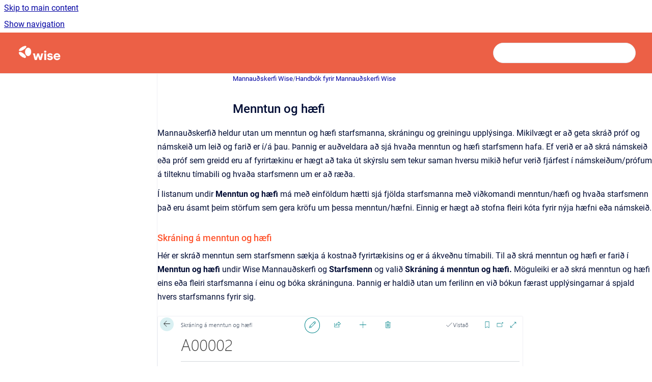

--- FILE ---
content_type: text/html
request_url: https://docs.wise.is/whrs/menntun-og-hfi
body_size: 8280
content:
<!doctype html>
            
        
    
        
<html class="no-js" lang="is" data-vp-page-id="71270495" data-vp-page-template="article">
    
    
    
<head>
    <!--CDP_HEAD_START-->
        <!--CDP_HEAD_END-->
    <meta charset="utf-8">
    <meta http-equiv="x-ua-compatible" content="ie=edge">
    <meta name="viewport" content="width=device-width, initial-scale=1">
    <meta name="repository-base-url" content="../whrs">
                <meta name="source-last-modified" content="2022-12-05T14:10Z">
    
    <meta name="Help Center Version"
          content="1.4">
    
        
    <link rel="icon" href="https://docs.wise.is/__assets-0c1e24e3-7864-44a4-a081-2d9c71b14a53/image/wise_merki.png">
    <link rel="apple-touch-icon" href="https://docs.wise.is/__assets-0c1e24e3-7864-44a4-a081-2d9c71b14a53/image/wise_merki.png">

            <link rel="canonical" href="https://docs.wise.is/whrs/menntun-og-hfi">
                                            <link rel="alternate" hreflang="is" href="https://docs.wise.is/whrs/menntun-og-hfi">

                                    <link rel="alternate" hreflang="x-default" href="https://docs.wise.is/whrs/menntun-og-hfi">
                                                            
    


<!-- HelpCenter config -->


                                                                                                                                                                                                                                                                                                                                                                                                                                                                                                                                                                                                                                                                                                                                                                                                                                                                                                                                                                                                                                                                                                                                                                                                                                                                                                                                                                                                                                                                                                                                                                                                                                                                                                                                                                                                                                                                                                                                                                                                                                                                                                                                                                                                                                                                                                                                                                                                                                                                                                                                                                                                                                                                                                                                                                                                                                                                                                                                                                                                                                                                                                                                                                                                                                                                                                                                                                                                                                                                                                                                                                                                                                                                                                                                                                                                                                                                                                                                                                                                                                                                                                                                                                                                                                                                                                                                                                                                                                                                                                                                                                                                                                                                                                                                                                                                                                                                                                                                                                                                                                                                                                                                                                                                                                                                                                                                                                                                                                                                                                                                                                                                                                                                                                                                                                                                                                                                                                                                                                                                                                                                                                                                                                                                                                                                                                                                                                                                                                                                                                                                                                                                                                                                                                                                                                                                                                                                                                                                                                                                                                                                                                                                                                                                                                                                                                                                                                                                                                                                                                                                                                                                                                                                                                                                                                                                                                                                                                                                                                                                                                                                                                                                                                                                                                                                                                                                                                                                                                                                                                                                                                                                                                                                                                                                                                                                                                                                                                                                                                                                                                                                                                                                                                                                                                                                                                                                                                                                                                                                                                                                                                                                                                                                                                                                                                                                                                                                                                                                                                                                                                                                                                                                                                                                                                                                                                                                                                                                                                                                                                                                                                                                                                                                                                                                                                                                                                                                                                                                                                                                                                                                                                                                                                                                                                                                                                                                                                                                                                                                                                                                                                                                                                                                                                                                                                                                                                                                                                                                                                                                                                                                                                                                                                                                                                                                                                                                                                                                                                                                                                                                                                                                                                                                                                                                                                                                                                                                                                                                                                                                                                                                                                                                                                                                                                                                                                                                                                                                                                                                                                                                                                                                                                                                                                                                                                                                                                                                                                                                                                                                                                                                                                                                                                                                                                                                                                                                                                                                                                                                                                                                                                                                                                                                                                                                                                                                                                                                                                                                                                                                                                                                                                                                                                                                                                                                                                                                                                                                                                                                                                                                                                                                                                                                                                                                                                                                                                                                                                                                                                                                                                                                                                                                                                                                                                                                                                                                                                                                                                                                                                                                                                                                                                                                                                                                                                                                                                                                                                                                                                                                                                                                                                                                                                                                                                                                                                                                                                                                                                                                                                                                                                                                                                                                                                                                                                                                                                                                                                                                                                                                                                                                                                                                                                                                                                                                                                                                                                                                                                                                                                                                                                                                                                                                                                                                                                                                                                                                                                                                                                                                                                                                                                                                                                                                                                                                                                                                                                                                                                                                                                                                                                                                                                                                                                                                                                                                                                                                                                                                                                                                                                                                                                                                                                                                                                                                                                                                                                                                                                                                                                                                                                                                                                                                                                                                                                                                                                                                                                                                                            
    
                                                                                                                                                                                                                                                                                                                                                                                                                                                                                                                                                                                                                                                                                                                                                                                                                                                                                                                                                                                                                            

    <!-- Primary Meta Tags -->
    <meta name="title" content="Menntun og hæfi">
            <meta name="description" content="Mannauðskerfið heldur utan um menntun og hæfi starfsmanna, skráningu og greiningu upplýsinga. Mikilvægt er að geta skráð próf og námskeið um leið o...">
    <meta property="og:description" content="Mannauðskerfið heldur utan um menntun og hæfi starfsmanna, skráningu og greiningu upplýsinga. Mikilvægt er að geta skráð próf og námskeið um leið o...">
    <meta property="twitter:description" content="Mannauðskerfið heldur utan um menntun og hæfi starfsmanna, skráningu og greiningu upplýsinga. Mikilvægt er að geta skráð próf og námskeið um leið o...">

        
    
    <!-- Open Graph / Facebook -->
    <meta property="og:type" content="website">
    <meta property="og:url" content="https://docs.wise.is/whrs/menntun-og-hfi">
    <meta property="og:title" content="Menntun og hæfi">
    <meta property="og:image" content="https://docs.wise.is/__attachments/71270495/image-20221205-140727.png?inst-v=0c1e24e3-7864-44a4-a081-2d9c71b14a53">


    <!-- Twitter -->
    <meta property="twitter:card" content="summary_large_image">
    <meta property="twitter:title" content="Menntun og hæfi">
    <meta property="twitter:image" content="https://docs.wise.is/__attachments/71270495/image-20221205-140727.png?inst-v=0c1e24e3-7864-44a4-a081-2d9c71b14a53">

    
    <script>
        var hasCookieNotice = false;
        var usesCookieOptInStrategy = true;
        var cookieRelatedFeatures = [];

        function isSitePreview() {
            var previewStagingUrlMatcher = /\/~preview-([a-f0-9]{8}-[a-f0-9]{4}-[a-f0-9]{4}-[a-f0-9]{4}-[a-f0-9]{12})\//;
            return previewStagingUrlMatcher.test(window.location.href);
        }

        function hasSiteViewerGivenConsentForTracking() {
            try {
                return window.localStorage.getItem('shc-cookies') === 'enabled';
            } catch (e) {
                return false;
            }
        }

        function hasSiteViewerRefusedConsentForTracking() {
            try {
                return window.localStorage.getItem('shc-cookies') === 'disabled';
            } catch (e) {
                return false;
            }
        }

        function areCookiesEnabled() {
                        if (!hasCookieNotice) {
                return true;
            }

                        if (usesCookieOptInStrategy) {
                                if (hasSiteViewerGivenConsentForTracking()) {
                    return true;
                }
            } else {
                                if (!hasSiteViewerRefusedConsentForTracking()) {
                    return true;
                }
            }

            return false;
        }

        var registerCookieRelatedFeature = function (featureFunction) {

                                                
            if (typeof featureFunction === 'function') {
                cookieRelatedFeatures.push(featureFunction);
            }
        }

        var initializeCookieRelatedFeatures = function () {

                                    
            if (!areCookiesEnabled()) {
                return;
            }
            window.scrollHelpCenter.areCookiesEnabled = true;
            for (const cookieRelatedFeature of cookieRelatedFeatures) {
                try {
                    cookieRelatedFeature();
                } catch (e) {
                    console.error(e);
                }
            }
        }

        
        window.scrollHelpCenter = {
            collection: JSON.parse('{\"members\":[{\"name\":\"Launakerfi Wise\",\"prefix\":\"prl\"},{\"name\":\"Innheimtukerfi Wise\",\"prefix\":\"winn\"},{\"name\":\"P\u00F3ststo\u00F0 Wise\",\"prefix\":\"post\"},{\"name\":\"Skuldabr\u00E9fakerfi Wise\",\"prefix\":\"bond\"},{\"name\":\"BC \u00ED \u00E1skrift - Microsoft SaaS\",\"prefix\":\"bcsaas\"},{\"name\":\"CoreData\",\"prefix\":\"cored\"},{\"name\":\"Mannau\u00F0skerfi Wise\",\"prefix\":\"whrs\"},{\"name\":\"Rafr\u00E6nar pantanir Wise\",\"prefix\":\"epant\"},{\"name\":\"S\u00E9rfr\u00E6\u00F0iverkb\u00F3khald Wise\",\"prefix\":\"wjob\"},{\"name\":\"Bankasamskiptakerfi Wise\",\"prefix\":\"iobs\"},{\"name\":\"Pr\u00F3farkakerfi Wise\",\"prefix\":\"wpin\"},{\"name\":\"Godo tengill Wise\",\"prefix\":\"godo\"},{\"name\":\"Wise Card\",\"prefix\":\"wcard\"},{\"name\":\"EDI Pantanir\",\"prefix\":\"edip\"},{\"name\":\"Rafr\u00E6nir reikningar Wise\",\"prefix\":\"rsm\"},{\"name\":\"Wise Scan\",\"prefix\":\"wscan\"},{\"name\":\"Sk\u00FDrslupakki Wise\",\"prefix\":\"wrep\"},{\"name\":\"Verktakami\u00F0ar Wise\",\"prefix\":\"ctr\"},{\"name\":\"Samningakerfi Wise\",\"prefix\":\"ams\"},{\"name\":\"Upp\u00E1skriftarkerfi Wise\",\"prefix\":\"uppw\"},{\"name\":\"Verkbei\u00F0nakerfi Wise\",\"prefix\":\"jobjr\"},{\"name\":\"Hluthafakerfi Wise\",\"prefix\":\"share\"},{\"name\":\"Wise APX\",\"prefix\":\"wapx\"},{\"name\":\"Launa\u00E1\u00E6tlunarkerfi Wise\",\"prefix\":\"lw\"},{\"name\":\"Wise Matrix Loan tengill\",\"prefix\":\"wmlt\"},{\"name\":\"Fer\u00F0auppgj\u00F6rskerfi Wise\",\"prefix\":\"tra\"},{\"name\":\"Wise Kr\u00EDa tengill\",\"prefix\":\"wkria\"},{\"name\":\"Sveitarstj\u00F3ri Wise\",\"prefix\":\"sve\"},{\"name\":\"Stafr\u00E6nt \u00CDsland\",\"prefix\":\"ss\"},{\"name\":\"\u00C1\u00E6tlanakerfi Wise\",\"prefix\":\"aae\"},{\"name\":\"Sveitarstj\u00F3ri Wise - \u00EDslenskar vi\u00F0b\u00E6tur\",\"prefix\":\"sveice\"},{\"name\":\"Wise tengill milli Uppgj\u00F6rskerfis og Skuldabr\u00E9fakerfis\",\"prefix\":\"svefinrbond\"},{\"name\":\"F\u00E9lagsm\u00E1lastj\u00F3ri Wise\",\"prefix\":\"fel\"},{\"name\":\"Sveitarg\u00E1tt Wise\",\"prefix\":\"swa\"},{\"name\":\"Hafnarkerfi Wise\",\"prefix\":\"prt\"},{\"name\":\"Wise SmartPOS\",\"prefix\":\"smartpos\"},{\"name\":\"API fyrir endursko\u00F0endur\",\"prefix\":\"aud\"},{\"name\":\"Veitukerfi Wise\",\"prefix\":\"meter\"},{\"name\":\"Wise Orri tengill\",\"prefix\":\"orri\"},{\"name\":\"Wise SmartPAY\",\"prefix\":\"spay\"},{\"name\":\"Wise tengill milli Sveitarstj\u00F3ra og Launakerfis\",\"prefix\":\"sveprl\"},{\"name\":\"\u00C1skriftarkerfi Sveitarstj\u00F3ra Wise\",\"prefix\":\"svesub\"},{\"name\":\"Kr\u00F6fuv\u00F6ktun Wise\",\"prefix\":\"due\"},{\"name\":\"Wise National Registry\",\"prefix\":\"wnr\"},{\"name\":\"Wise Launakerfi Vinnustundartengill\",\"prefix\":\"prlvs\"},{\"name\":\"Wise tengill milli Sveitarstj\u00F3ra og Kr\u00F6fuv\u00F6ktunar\",\"prefix\":\"svecm\"},{\"name\":\"Wise Rafr\u00E6n Leiguskr\u00E1ning\",\"prefix\":\"ehms\"},{\"name\":\"Wise tengill milli Sveitarg\u00E1ttar og F\u00E9lagsm\u00E1lastj\u00F3ra\",\"prefix\":\"sveswafel\"},{\"name\":\"Uppgj\u00F6rskerfi Wise\",\"prefix\":\"finr\"},{\"name\":\"Innflutningskerfi Wise\",\"prefix\":\"itl\"},{\"name\":\"Fasteignastj\u00F3ri Wise\",\"prefix\":\"fast\"},{\"name\":\"Wise Settlement\",\"prefix\":\"ws\"},{\"name\":\"Wise Matrix Securities tengill\",\"prefix\":\"WMSC\"},{\"name\":\"\u00C1\u00E6tlanakerfi Sveitarstj\u00F3ra Wise\",\"prefix\":\"sveaae\"}],\"currentContentSource\":{\"name\":\"Mannau\u00F0skerfi Wise\",\"prefix\":\"whrs\"}}'),
            source: {
                confluenceBaseUrl: 'https://wiselausnir.atlassian.net/wiki',
                confluencePageId: '71270495',
                confluenceSpaceKey: 'WHRS',
            },
            contentSourceKey: 'SPACE:WHRS',
            siteKey: '4b4a4caf-8e7f-4c83-8830-a7b1b71667e7',
            customJsSrc: null,
            isSitePreview: isSitePreview(),
            areCookiesEnabled: areCookiesEnabled(),
            excludePageLabel: 'scroll-help-center-exclude-page',
            hasCookieNotice: hasCookieNotice,
            usesCookieOptInStrategy: usesCookieOptInStrategy,
            registerCookieRelatedFeature: registerCookieRelatedFeature,
            initializeCookieRelatedFeatures: initializeCookieRelatedFeatures,
            isPortal: false,
            isSearch: false,
            isError: false,
            isOverview: false,
            viewportLink: '../?l=is',
            relSiteRootPath: '../',
            siteInstanceId: '0c1e24e3-7864-44a4-a081-2d9c71b14a53',
            theme: {
                root: {
                    absoluteLink: '../?l=is'
                },
                header: {
                    displaySpaceName: false,
                    links: JSON.parse('[]'),
                    logo: {
                        url: '../__assets-0c1e24e3-7864-44a4-a081-2d9c71b14a53/image/Wise%20RGB%20EinlittHvitt.png',
                        alt: 'Wise handbækur'
                    },
                },
                cookieNotice: {
                    display: false,
                    headingText: 'Cookie Notice',
                    descriptionText: 'Please read our privacy statement.',
                    link: {
                        url: '',
                        text: ''
                    }
                }
            },
            integrations: {
                jiraServiceDesk: {
                    key: ''
                },
                intercom: {
                    appId: ''
                },
                zendesk: {
                    url: ''
                },
                aiSearch: {
                    enabled: false
                }
            },
            repository: {
                link: '../whrs',
                name: 'Mannau\u00F0skerfi Wise'
            },
            versionLinksForPage: JSON.parse('null'),
            variantLinksForPage: JSON.parse('null'),
            languageLinksForPage: JSON.parse('[{\"displayName\":\"Icelandic\",\"code\":\"is\",\"toLanguageLink\":\"..\/whrs\/menntun-og-hfi\",\"fallback\":false},{\"displayName\":\"English\",\"code\":\"en\",\"toLanguageLink\":\"..\/?l=en\",\"fallback\":true}]'),
            defaultLanguageCode: 'is'        };
    </script>

    
            
    
        <!-- Google Tag Manager -->
        <script>
                        window.scrollHelpCenter.registerCookieRelatedFeature(function () {
                if (!window.scrollHelpCenter.isSitePreview) {
                    (function(w,d,s,l,i){w[l]=w[l]||[];w[l].push({'gtm.start':
                        new Date().getTime(),event:'gtm.js'});var f=d.getElementsByTagName(s)[0],
                        j=d.createElement(s),dl=l!='dataLayer'?'&l='+l:'';j.async=true;j.src=
                        'https://www.googletagmanager.com/gtm.js?id='+i+dl;f.parentNode.insertBefore(j,f);
                    })(window,document,'script','dataLayer','GTM-M5QMVCJ');
                }
            });
        </script>
        <!-- End Google Tag Manager -->
    

    
        
    <link rel="stylesheet" href="../__theme/css/app--9d49c7a6f16d6f27f169.css">

    
    
    
<style>
            :root {
                        --_vpt-INTERNAL-footer-background: #EC6046;
        --_vpt-INTERNAL-footer-foreground: #FFF;
        --_vpt-INTERNAL-header-background: #EC6046;
        --_vpt-INTERNAL-header-foreground: #FFFFFF;

        /* @deprecated */
        --vp-portal-banner-background-image: url('../../__assets-0c1e24e3-7864-44a4-a081-2d9c71b14a53/image/WIS-Wise_Thjonustuvefur_banner_1680x360px_An%20texta_220822.png');
        /* @deprecated */
        --vp-portal-banner-text-color: #FFF;
        /* @deprecated */
        --vp-space-banner-background-image: url('../../__assets-0c1e24e3-7864-44a4-a081-2d9c71b14a53/image/WIS-Wise_Thjonustuvefur_banner_1680x360px_An%20texta_220822.png');
        /* @deprecated */
        --vp-space-banner-text-color: #FFF;
    }
</style>

    <title>Menntun og hæfi</title>

        </head>
    <!-- pageid attribute is deprecated - please use data-vp-page-id on html element instead -->
    <body pageid="71270495" class="flex flex-col min-h-screen">
                    <div id="vp-js-cookies__notice"></div>
            <vp-a11y-skip-controller>
                <a class="vp-a11y-skip-trigger" href="#content">
                    <i18n-message i18nkey="navigation.skip.to.main.label">
                        Skip to main content
                    </i18n-message>
                </a>
            </vp-a11y-skip-controller>
            <button type="button" class="vp-a11y-skip-trigger vp-js-a11y-navigation-toggle">
                <i18n-message i18nkey="navigation.open.label">
                    Show navigation
                </i18n-message>
            </button>
        
        

<header data-vp-component="header" class="header hc-header-background-color">
    <div class="header__navigation relative">
        <div class="hc-header-background-color relative z-10" id="site-navigation">
            <div class="top-bar header__navigation--large vp-container hc-header-background-color hc-header-font-color">
                <div class="top-bar-left">
                    <ul class="flex flex-wrap flex-row gap-4 items-center relative m-0 p-0 list-none hc-header-background-color">
                        <li class="leading-none align-self-center header__navigation--logo">
                            <vp-localized-link>
                                <a href="../?l=is">
                                    <img src="../__assets-0c1e24e3-7864-44a4-a081-2d9c71b14a53/image/Wise%20RGB%20EinlittHvitt.png" alt="">
                                    <i18n-message class="sr-only" i18nKey="header.home.label">
                                        Go to homepage
                                    </i18n-message>
                                </a>
                            </vp-localized-link>
                        </li>
                                            </ul>
                </div>
                <div class="top-bar-right no-print">
                    <div class="header__navigation--large__menu hc-header-background-color">
                        <ul class="flex flex-row m-0 p-0 list-none render-links">
                            
                        </ul>
                                                                            <div class="my-auto list-none ml-4">
                                    

        
        
    
    <div
        data-vp-id="search-bar-placeholder"
        data-vp-component="search-bar"
        data-vp-variant=""
        class="vp-search-bar "
        aria-hidden="true"
    >
        <form
            action="/search.html"
            method="GET"
            class="vp-search-bar__input-container"
        >
            <div
                data-vp-component="search-input"
                data-vp-variant="border"
                class="vp-search-input vp-search-input--border"
            >
                <input
                    type="search"
                    autocomplete="off"
                    value=""
                    class="vp-search-input__input"
                    style="margin-right: 0;"
                >
            </div>
        </form>
    </div>

    
    <script data-vp-id="search-bar-config" type="application/json">
        {
            "hasContentSourceFilter": false,
            "hasQuickSearch": true,
            "variant": ""
        }
    </script>
                            </div>
                                            </div>

                    <button type="button" class="vp-js-header-search-toggle vp-button header__navigation--button hc-header-font-color">
                        <svg
                            data-vp-id="header-search-toggle-icon"
                            data-vp-component="icon"
                            xmlns="http://www.w3.org/2000/svg"
                            width="20"
                            height="20"
                            viewBox="0 0 20 20"
                            fill="none"
                            aria-hidden="true"
                        >
                            <path d="M8.99452 14.5C10.5121 14.5 11.809 13.9669 12.8854 12.9007C13.9618 11.8345 14.5 10.5361 14.5 9.00548C14.5 7.48794 13.9631 6.19097 12.8893 5.11458C11.8155 4.03819 10.519 3.5 9 3.5C7.46786 3.5 6.16816 4.0369 5.1009 5.11071C4.03363 6.18453 3.5 7.48096 3.5 9C3.5 10.5321 4.0331 11.8318 5.09929 12.8991C6.1655 13.9664 7.46391 14.5 8.99452 14.5ZM9 16C8.02913 16 7.11974 15.816 6.27185 15.4479C5.42395 15.0799 4.68056 14.5799 4.04167 13.9479C3.40278 13.316 2.90278 12.576 2.54167 11.728C2.18056 10.88 2 9.97053 2 8.99956C2 8.04152 2.18403 7.13542 2.55208 6.28125C2.92014 5.42708 3.41864 4.68387 4.04758 4.0516C4.67653 3.41935 5.41569 2.91935 6.26508 2.5516C7.11449 2.18387 8.02548 2 8.99806 2C9.95769 2 10.8646 2.18403 11.7188 2.55208C12.5729 2.92014 13.316 3.42014 13.9479 4.05208C14.5799 4.68403 15.0799 5.42612 15.4479 6.27835C15.816 7.13058 16 8.0381 16 9.00094C16 9.83365 15.8615 10.6213 15.5846 11.3638C15.3078 12.1062 14.9254 12.7836 14.4375 13.3958L18 16.9583L16.9375 18L13.375 14.4583C12.7668 14.9459 12.0939 15.3247 11.3564 15.5948C10.6188 15.8649 9.83333 16 9 16Z" fill="currentColor"></path>
                        </svg>
                        <i18n-message class="sr-only" i18nKey="search.form.show.label"></i18n-message>
                    </button>
                </div>
            </div>
        </div>
    </div>
</header>

        <div class="flex flex-col flex-grow hc-main-wrapper">
                            


<div class="vp-article vp-container article">
    <div class="vp-article__aside-left no-print">
        <div id="vp-js-desktop__navigation" class="vp-article__aside-left__inner"></div>
    </div>

    <main id="article-content" class="vp-article__content-panel">
                    
    <i18n-message i18nkey="breadcrumb.label" attribute="aria-label" class="vp-breadcrumbs__wrapper">
        <nav class="vp-breadcrumbs" aria-label="Breadcrumb" role="navigation">
            <div class="breadcrumbs-wrapper">
                <ol class="breadcrumbs breadcrumbs--fit-content">
                                            <li>
                                                            <a href="../whrs/" rel="prev">Mannauðskerfi Wise</a>
                                                                                        <span aria-hidden="true">/</span>
                                                    </li>
                                            <li>
                                                            <a href="../whrs/handbok-fyrir-mannauskerfi-wise" rel="prev" class="js-breadcrumbs-truncate">Handbók fyrir Mannauðskerfi Wise</a>
                                                                                </li>
                                    </ol>
            </div>
        </nav>
    </i18n-message>
                        <div id="content" class="vp-a11y-skip-target" tabindex="-1"></div>
                    <div class="vp-article__aside-right no-print">
                <vp-toc data-vp-component="toc" for="main-content">
                    <vp-a11y-skip-controller slot="afterbegin">
                        <a class="vp-a11y-skip-trigger"  href="#article-inner-content">
                            <i18n-message i18nkey="navigation.skip.toc.label">
                                Skip table of contents
                            </i18n-message>
                        </a>
                    </vp-a11y-skip-controller>
                </vp-toc>
            </div>
                <div id="article-inner-content" class="vp-article__wrapper" tabindex="-1">
            <header class="article-header">
                <!-- CSS class article__heading is deprecated and will be removed in the future -->
                <h1 class="vp-article__heading article__heading"><span>Menntun og hæfi</span></h1>
            </header>

            <section id="main-content" class="vp-article__content wiki-content article__content">
                    <p><style>[data-colorid=b39b84jqrs]{color:#ff5630} html[data-color-mode=dark] [data-colorid=b39b84jqrs]{color:#cf2600}[data-colorid=mbnkl14ah1]{color:#ff5630} html[data-color-mode=dark] [data-colorid=mbnkl14ah1]{color:#cf2600}[data-colorid=qiuernxbdi]{color:#ff5630} html[data-color-mode=dark] [data-colorid=qiuernxbdi]{color:#cf2600}[data-colorid=qv7of25vtu]{color:#ff5630} html[data-color-mode=dark] [data-colorid=qv7of25vtu]{color:#cf2600}</style>Mannauðskerfið heldur utan um menntun og hæfi starfsmanna, skráningu og greiningu upplýsinga. Mikilvægt er að geta skráð próf og námskeið um leið og farið er í/á þau. Þannig er auðveldara að sjá hvaða menntun og hæfi starfsmenn hafa. Ef verið er að skrá námskeið eða próf sem greidd eru af fyrirtækinu er hægt að taka út skýrslu sem tekur saman hversu mikið hefur verið fjárfest í námskeiðum/prófum á tilteknu tímabili og hvaða starfsmenn um er að ræða.</p><p>Í listanum undir <strong>Menntun og hæfi </strong>má með einföldum hætti sjá fjölda starfsmanna með viðkomandi menntun/hæfi og hvaða starfsmenn það eru ásamt þeim störfum sem gera kröfu um þessa menntun/hæfni. Einnig er hægt að stofna fleiri kóta fyrir nýja hæfni eða námskeið.</p><h3 id="Menntunoghæfi-Skráningámenntunoghæfi"><span data-colorid="b39b84jqrs">Skráning á menntun og hæfi</span></h3><p>Hér er skráð menntun sem starfsmenn sækja á kostnað fyrirtækisins og er á ákveðnu tímabili. Til að skrá menntun og hæfi er farið í <strong>Menntun og hæfi</strong> undir Wise Mannauðskerfi og <strong>Starfsmenn </strong>og valið <strong>Skráning á menntun og hæfi.</strong> Möguleiki er að skrá menntun og hæfi eins eða fleiri starfsmanna í einu og bóka skráninguna. Þannig er haldið utan um ferilinn en við bókun færast upplýsingarnar á spjald hvers starfsmanns fyrir sig. </p><p></p><figure data-layout="center" data-align="center" class="confluence-embedded-image vp-image vp-image--align-center vp-image--width-auto image-center"><img src="../__attachments/71270495/image-20221205-140727.png?inst-v=0c1e24e3-7864-44a4-a081-2d9c71b14a53"></figure><p></p><p></p><p></p><p></p><h3 id="Menntunoghæfi-Almennt"><span data-colorid="qiuernxbdi">Almennt</span></h3><div class="table-wrap" data-layout="default"><table data-layout="default" data-local-id="68502720-cef6-43f0-8994-e5bf2478f76c" class="confluenceTable"><colgroup span="1"><col span="1" style="width: 231.0px;"><col span="1" style="width: 527.0px;"></colgroup><tbody><tr><td colspan="1" rowspan="1" data-highlight-colour="#f4f5f7" class="confluenceTd"><p><strong>Reitur</strong></p></td><td colspan="1" rowspan="1" data-highlight-colour="#f4f5f7" class="confluenceTd"><p><strong>Skýring</strong></p></td></tr><tr><td colspan="1" rowspan="1" class="confluenceTd"><p><strong>Númer</strong></p></td><td colspan="1" rowspan="1" class="confluenceTd"><p>Þegar skráning er stofnuð þá fær hún sjálfgefið númer sem ekki er hægt að breyta.</p></td></tr><tr><td colspan="1" rowspan="1" class="confluenceTd"><p><strong>Menntunar og hæfiskóti</strong></p></td><td colspan="1" rowspan="1" class="confluenceTd"><p>Hér er hægt að velja þá kóta sem eru í boði.</p></td></tr><tr><td colspan="1" rowspan="1" class="confluenceTd"><p><strong>Menntunarflokkur</strong></p></td><td colspan="1" rowspan="1" class="confluenceTd"><p>Hægt er að velja þann menntunarflokk sem tilheyrir <strong>Menntunar- og hæfiskótanum</strong> sem var valin á undan.</p></td></tr><tr><td colspan="1" rowspan="1" class="confluenceTd"><p><strong>Gráða</strong></p></td><td colspan="1" rowspan="1" class="confluenceTd"><p>Hér er valin sú gráða sem við á. Ef engin gráða fæst þá er valið <strong>Námskeið</strong>.</p></td></tr><tr><td colspan="1" rowspan="1" class="confluenceTd"><p><strong>Tegund</strong></p></td><td colspan="1" rowspan="1" class="confluenceTd"><p>Í þessum glugga er tilgreint hvar viðkomandi þekkingu/kunnáttu var aflað.</p></td></tr><tr><td colspan="1" rowspan="1" class="confluenceTd"><p><strong>Lýsing</strong></p></td><td colspan="1" rowspan="1" class="confluenceTd"><p>Lýsing námskeiðs/menntunar er sett inn hér.</p></td></tr><tr><td colspan="1" rowspan="1" class="confluenceTd"><p><strong>Frá dags.</strong></p></td><td colspan="1" rowspan="1" class="confluenceTd"><p>Hér er tilgreind upphafsdagsetning.</p></td></tr><tr><td colspan="1" rowspan="1" class="confluenceTd"><p><strong>Til dags.</strong></p></td><td colspan="1" rowspan="1" class="confluenceTd"><p>Hér er tilgreind lokadagsetning.</p></td></tr><tr><td colspan="1" rowspan="1" class="confluenceTd"><p><strong>Kostnaður</strong></p></td><td colspan="1" rowspan="1" class="confluenceTd"><p>Hér er skráður kostnaður pr. starfsmann.</p></td></tr><tr><td colspan="1" rowspan="1" class="confluenceTd"><p><strong>Klst.</strong></p></td><td colspan="1" rowspan="1" class="confluenceTd"><p>Hér eru skráður fjöldi klukkustunda ef við á annars skal gildið 1 sett í reitinn.</p></td></tr><tr><td colspan="1" rowspan="1" class="confluenceTd"><p><strong>Stofnun/Fyrirtæki</strong></p></td><td colspan="1" rowspan="1" class="confluenceTd"><p>Hér er skráð hjá hvaða stofnun eða fyrirtæki viðkomandi menntun og hæfi fékkst.</p></td></tr></tbody></table></div><p>Einnig er hægt að skrá beint af starfsmannaspjaldi eins og sýnt er hér:</p><figure data-layout="center" data-align="center" class="confluence-embedded-image vp-image vp-image--align-center vp-image--width-auto image-center"><img src="../__attachments/71270495/image-20221205-140209.png?inst-v=0c1e24e3-7864-44a4-a081-2d9c71b14a53"></figure><h2 id="Menntunoghæfi-Línur"><span data-colorid="mbnkl14ah1">Línur</span></h2><p>Undir flipanum <strong>Línur </strong>má skrá þá starfsmenn sem skráðir eru með eftirfarandi hæfi eða námskeið. Einnig hvort að viðkomandi hefur lokið námskeiði og athugasemdir.</p><h3 id="Menntunoghæfi-Hæfniogréttindistarfsmanna"><span data-colorid="qv7of25vtu">Hæfni og réttindi starfsmanna</span></h3><p>Undir réttindi starfsmanna má finna lista yfir öll réttindi sem starfsmenn hafa hlotið. <br clear="none"></p>

        
<div class="table-overlay full reveal article__content" data-vp-id="js-table-overlay">
    <i18n-message i18nkey="modal.cta.close.label" attribute="title">
        <button class="close-button table-overlay__close"
                data-close
                title="Close modal"
                type="button">
            <span aria-hidden="true">&times;</span>
        </button>
    </i18n-message>
    <div class="table-overlay__content"></div>
</div>

                            </section>

                    </div>
    </main>
</div>
                    </div>

        
    
<footer data-vp-component="footer" class="footer hc-footer-background-color">
    <div class="grid lg:flex footer--alignment hc-footer-font-color vp-container">
                    <div class="flex hc-footer-font-color">
                <img src="../__theme/footer-logo--f92dd2820b24ad5bb8be.svg" class="footer__logo" alt="">
            </div>
                <div class="grid">
            <div class="footer__links">
                            </div>
                <ul class="footer__attribution-line--copyright hc-footer-font-color">
                    <li>
                    <i18n-message i18nkey="footer.copyright.label" options='{ "date": "2026", "by": "" }'>
                        Copyright &copy; 2026 
                    </i18n-message>
                    </li>
                    <li>
                        <span aria-hidden="true">&bull;</span>
                        <i18n-message i18nkey="footer.poweredBy.label">Powered by</i18n-message>
                        &#32;
                        <a
                            href="https://www.k15t.com/go/scroll-viewport-cloud-help-center"
                            rel="noopener nofollow"
                        >
                            Scroll Viewport
                        </a>
                        &#32;
                        &#38;
                        &#32;
                        <a
                            href="https://www.atlassian.com/software/confluence"
                            rel="noopener nofollow"
                        >
                            Atlassian Confluence
                        </a>
                    </li>
                    <li id="vp-js-cookies__reset-link"></li>
                </ul>
                            <div class="footer__language-picker-container">
                    <i18n-message i18nKey="languages.picker.label" attribute="aria-label">
                        <nav class="footer__language-picker" aria-label="Select site language">
                            
                            <div id="vp-js-language-picker-placeholder" data-vp-id="language-picker-placeholder">
                                <div
                                        data-vp-id="language-picker-footer"
                                        data-vp-component="dropdown"
                                        data-vp-variant="outline"
                                        class="vp-dropdown vp-dropdown--outline variant-outline"
                                >
                                    <div class="vp-button vp-dropdown__button" style="min-width: 120px">
                                        <span aria-hidden="true" class="vp-dropdown__button-label">Icelandic</span>
                                    </div>
                                </div>
                            </div>
                        </nav>
                    </i18n-message>
                </div>
                    </div>
    </div>
</footer>

        
    
    
        
        
            
    
                
                
                
        
        <div id="vp-js-mobile__navigation"></div>

                            <div class="vp-error-log">
                <div class="vp-error-log__backdrop"></div>
                <div class="vp-error-log__modal">
                    <div class="vp-error-log__header">
                        <i18n-message i18nkey="preview.errorLog.header.label" ns="common">
                            JavaScript errors detected
                        </i18n-message>
                    </div>
                    <div class="vp-error-log__content">
                        <p>
                            <i18n-message i18nkey="preview.errorLog.content.0" ns="common">
                                Please note, these errors can depend on your browser setup.
                            </i18n-message>
                        </p>
                        <ul data-error-log-list>
                            <template class="vp-error-log__item--template">
                                <li></li>
                            </template>
                        </ul>
                        <p>
                            <i18n-message i18nkey="preview.errorLog.content.1" ns="common">
                                If this problem persists, please contact our support.
                            </i18n-message>
                        </p>
                    </div>
                    <div class="vp-error-log__footer">
                        <a class="vp-button vp-button--primary" href="https://k15t.jira.com/servicedesk/customer/portal/3" rel="noopener">
                            <i18n-message i18nkey="preview.errorLog.cta.support.label" ns="common">
                                Contact Support
                            </i18n-message>
                        </a>
                        <a class="vp-button vp-button--secondary" id="error-log-close-button" tabindex="0">
                            <i18n-message i18nkey="preview.errorLog.cta.close.label" ns="common">
                                Close
                            </i18n-message>
                        </a>
                    </div>
                </div>
            </div>
        
        <script>
            (function() {
                // set the inapphelp attributes as early as possible to avoid flashing content that should be hidden
                const searchParams = new URL(location.href).searchParams;

                if (searchParams.get('inAppHelp') === 'true') {
                    const inAppHelpClasses = ['vp-in-app-help'];

                    if (searchParams.get('title') === 'false') {
                        inAppHelpClasses.push('vp-in-app-help--no-title');
                    }

                    document.body.classList.add(...inAppHelpClasses);
                }
            }());
        </script>

        <script>
            if(!false) {
                window.scrollHelpCenter.initializeCookieRelatedFeatures();
            }
        </script>

        <script src="../__theme/js/app--e097f5305d0a99a7c40c.js"></script>
    </body>
</html>
